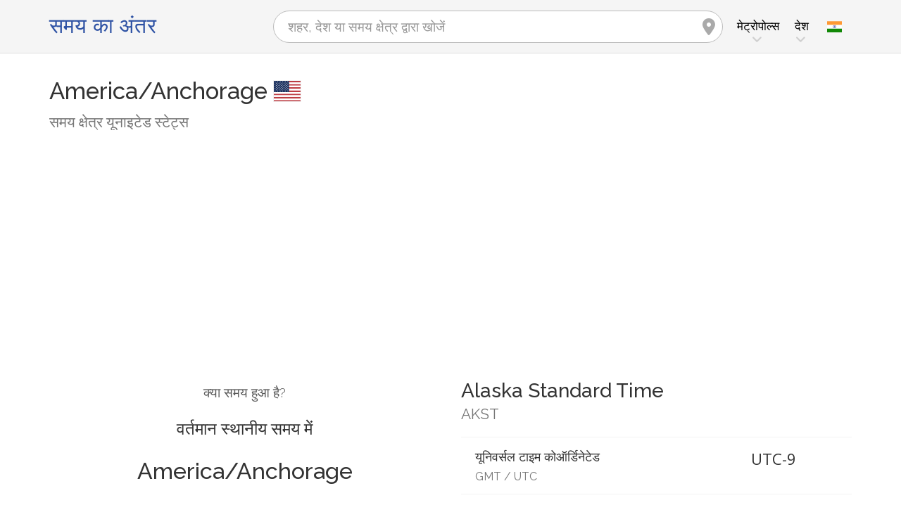

--- FILE ---
content_type: text/html; charset=utf-8
request_url: https://www.zeitverschiebung.net/in/timezone/america--anchorage
body_size: 8986
content:
<!DOCTYPE html><!--[if IE 9]> <html lang="hi" class="ie9"> <![endif]--><!--[if !IE]><!--><html lang="hi"><!--<![endif]--><head> <meta charset="utf-8"> <link href="//fundingchoicesmessages.google.com" rel="preconnect dns-prefetch" crossorigin><script> function cmp_show_ads_after_consent() {   (adsbygoogle=window.adsbygoogle||[]).pauseAdRequests=0;   } function cmp_change_ads(tcData) { var MeasureContentPerformance = tcData.purpose.consents[8] || false; var hasDeviceStorageAndAccessConsent = tcData.purpose.consents[1] || false; var BasicAds = tcData.purpose.consents[2] || false; if ( hasDeviceStorageAndAccessConsent && BasicAds ) {  (adsbygoogle=window.adsbygoogle||[]).pauseAdRequests=0; if ( MeasureContentPerformance ) {  } } else { if ( MeasureContentPerformance ) {  }  var ads = document.querySelectorAll('.adsbygoogle'), i = 0, l = ads.length; for (i; i < l; i++) { ads[i].style.display = 'none'; } } }  function update_gtag_consent(tcData) {  gtag('consent', 'update', { 'ad_user_data': tcData.purpose.consents[3] ? 'granted' : 'denied', 'ad_personalization': tcData.purpose.consents[4] ? 'granted' : 'denied', 'ad_storage': tcData.purpose.consents[1] ? 'granted' : 'denied', 'analytics_storage': tcData.purpose.consents[8] ? 'granted' : 'denied' }); } var check_tcfapi = window.setInterval(function() { typeof __tcfapi === 'function' ? (window.clearInterval(check_tcfapi), __tcfapi('addEventListener', 2, function(tcData, success) { if ( tcData.eventStatus === 'cmpuishown' ) {   gtag('consent', 'default', { 'ad_storage': 'denied', 'ad_user_data': 'denied', 'ad_personalization': 'denied', 'analytics_storage': 'denied', 'wait_for_update': 500 }); } if (tcData.eventStatus === 'tcloaded' || tcData.eventStatus === 'useractioncomplete') {  if ( ! tcData.gdprApplies ) {  cmp_show_ads_after_consent(); } else {    var hasDeviceStorageAndAccessConsent = tcData.purpose.consents[1] || false;  if (hasDeviceStorageAndAccessConsent) {  var hasGoogleAdvertisingProductsConsent = tcData.vendor.consents[755] || false;  if ( hasGoogleAdvertisingProductsConsent ) {  cmp_show_ads_after_consent(); } else { cmp_change_ads(tcData); } } else { cmp_change_ads(tcData); } } update_gtag_consent(tcData); } })) : null ; /* Intervall (Schleife) nach nach 5 Sekunden beenden, wenn CMP auf dieser Seite überhaupt nicht geladen wird (z.B. adsense = FALSE) */ if ( typeof clearIntervalIfNotFunction === 'undefined' ) { clearIntervalIfNotFunction = true; setTimeout(() => { if ( typeof __tcfapi !== 'function' ) { window.clearInterval(check_tcfapi); } }, "5000"); } }, 50); </script> <link href="//fonts.googleapis.com" rel="preconnect" crossorigin> <link href="//fonts.gstatic.com" rel="preconnect" crossorigin> <link href="//cdnjs.cloudflare.com" rel="preconnect" crossorigin> <link href="//pagead2.googlesyndication.com" rel="preconnect" crossorigin> <link href="//googleads.g.doubleclick.net" rel="preconnect" crossorigin> <link href="//static.doubleclick.net" rel="preconnect" crossorigin> <title>America/Anchorage: समय क्षेत्र यूनाइटेड स्टेट्स, वर्तमान स्थानीय समय</title> <meta name="robots" content="index,follow,max-image-preview:large" /> <meta name="viewport" content="width=device-width, initial-scale=1.0"> <link rel="apple-touch-icon" sizes="180x180" href="https://www.zeitverschiebung.net/img/favicon/apple-touch-icon.png"> <link rel="icon" type="image/png" sizes="32x32" href="https://www.zeitverschiebung.net/img/favicon/favicon-32x32.png"> <link rel="icon" type="image/png" sizes="16x16" href="https://www.zeitverschiebung.net/img/favicon/favicon-16x16.png"> <link rel="manifest" href="https://www.zeitverschiebung.net/img/favicon/site.webmanifest.php?lang=in"> <link rel="mask-icon" href="https://www.zeitverschiebung.net/img/favicon/safari-pinned-tab.svg" color="#f5f5f5"> <link rel="shortcut icon" href="https://www.zeitverschiebung.net/img/favicon/favicon.ico"> <meta name="msapplication-TileColor" content="#ffffff"> <meta name="msapplication-config" content="https://www.zeitverschiebung.net/img/favicon/browserconfig.xml"> <meta name="theme-color" content="#f5f5f5"> <link rel="alternate" hreflang="de" href="https://www.zeitverschiebung.net/de/timezone/america--anchorage" /><link rel="alternate" hreflang="en" href="https://www.zeitverschiebung.net/en/timezone/america--anchorage" /><link rel="alternate" hreflang="es" href="https://www.zeitverschiebung.net/es/timezone/america--anchorage" /><link rel="alternate" hreflang="fr" href="https://www.zeitverschiebung.net/fr/timezone/america--anchorage" /><link rel="alternate" hreflang="zh-hans" href="https://www.zeitverschiebung.net/cn/timezone/america--anchorage" /><link rel="alternate" hreflang="hi" href="https://www.zeitverschiebung.net/in/timezone/america--anchorage" /> <meta property="og:title" content="America/Anchorage: समय क्षेत्र यूनाइटेड स्टेट्स, वर्तमान स्थानीय समय" /> <meta property="og:site_name" content="समय का अंतर" /> <meta property="og:type" content="website" /> <meta property="og:url" content="https://www.zeitverschiebung.net/in/timezone/america--anchorage" /> <meta property="og:image" content="https://www.zeitverschiebung.net/img/open-graph/image.php?lang=in&location=America%2FAnchorage"> <meta property="og:image:width" content="800" /> <meta property="og:image:height" content="500" />  <link rel="stylesheet" type="text/css" href="https://cdnjs.cloudflare.com/ajax/libs/twitter-bootstrap/3.4.1/css/bootstrap.min.css"/> <link rel="stylesheet" type="text/css" href="https://fonts.googleapis.com/css?family=Open+Sans|Raleway:500,400,300&display=swap">    <link rel="stylesheet" href="https://cdnjs.cloudflare.com/ajax/libs/font-awesome/6.4.2/css/fontawesome.min.css" integrity="sha512-siarrzI1u3pCqFG2LEzi87McrBmq6Tp7juVsdmGY1Dr8Saw+ZBAzDzrGwX3vgxX1NkioYNCFOVC0GpDPss10zQ==" crossorigin="anonymous" referrerpolicy="no-referrer" /> <link rel="stylesheet" href="https://cdnjs.cloudflare.com/ajax/libs/font-awesome/6.4.2/css/solid.min.css" integrity="sha512-P9pgMgcSNlLb4Z2WAB2sH5KBKGnBfyJnq+bhcfLCFusrRc4XdXrhfDluBl/usq75NF5gTDIMcwI1GaG5gju+Mw==" crossorigin="anonymous" referrerpolicy="no-referrer" /> <link rel="stylesheet" href="https://cdnjs.cloudflare.com/ajax/libs/font-awesome/6.4.2/css/v4-shims.min.css" integrity="sha512-fWfO/7eGDprvp7/UATnfhpPDgF33fetj94tDv9q0z/WN4PDYiTP97+QcV1QWgpbkb+rUp76g6glID5mdf/K+SQ==" crossorigin="anonymous" referrerpolicy="no-referrer" /> <link rel="stylesheet" href="https://cdnjs.cloudflare.com/ajax/libs/font-awesome/6.4.2/css/brands.min.css" integrity="sha512-W/zrbCncQnky/EzL+/AYwTtosvrM+YG/V6piQLSe2HuKS6cmbw89kjYkp3tWFn1dkWV7L1ruvJyKbLz73Vlgfg==" crossorigin="anonymous" referrerpolicy="no-referrer" /> <link rel="stylesheet" href="https://cdnjs.cloudflare.com/ajax/libs/flag-icon-css/3.5.0/css/flag-icon.min.css" integrity="sha512-Cv93isQdFwaKBV+Z4X8kaVBYWHST58Xb/jVOcV9aRsGSArZsgAnFIhMpDoMDcFNoUtday1hdjn0nGp3+KZyyFw==" crossorigin="anonymous" /> <link href="https://www.zeitverschiebung.net/inc/style.min.css?v=OTE=" rel="stylesheet" type="text/css" />   <script async src="https://www.googletagmanager.com/gtag/js?id=G-3FMH6BQKWR"></script> <script> window.dataLayer = window.dataLayer || []; function gtag(){dataLayer.push(arguments);} gtag('js', new Date()); gtag('config', 'G-3FMH6BQKWR'); </script> <script async src="https://pagead2.googlesyndication.com/pagead/js/adsbygoogle.js?client=ca-pub-1229119852267723" crossorigin="anonymous"> </script> </head><body class="no-trans transparent-header"> <div class="page-wrapper">  <div class="header-container">        <header class="header fixed fixed-before clearfix"> <div class="container"> <div class="row"> <div class="col-md-3">   <div class="header-left clearfix">  <div id="logo" class="logo in"> <a href="https://www.zeitverschiebung.net/in/">समय का अंतर</a> </div> </div>  </div> <div class="col-md-9">   <div class="header-right clearfix">       <div class="main-navigation animated with-dropdown-buttons">   <nav class="navbar navbar-default"> <div class="container-fluid">  <div class="navbar-header"> <div class="row"> <div class="col-md-12 col-sm-12 col-xs-10 search-col"> <form class="form" method="get" action="https://www.zeitverschiebung.net/in/search/"> <input name="q" id="search" type="text" class="form-control ml-10 mr-10 search " placeholder="शहर, देश या समय क्षेत्र द्वारा खोजें" aria-label="शहर, देश या समय क्षेत्र द्वारा खोजें"> <i class="fa fa-map-marker form-control-feedback hidden-xs hidden-sm"></i> </form> </div> <div class="col-xs-2 burger-menu-col"> <button type="button" class="navbar-toggle" data-toggle="collapse" data-target="#navbar-collapse-1"> <span class="sr-only">Toggle navigation</span> <span class="icon-bar"></span> <span class="icon-bar"></span> <span class="icon-bar"></span> </button> </div> </div> </div>  <div class="collapse navbar-collapse" id="navbar-collapse-1"> <h4 class="visible-xs mobile-headline">विश्व के समय क्षेत्रों में समय अंतर, वर्तमान स्थानीय समय और तिथि. <img loading="lazy" width="40" height="40" src="https://www.zeitverschiebung.net/img/zeitverschiebung.svg" alt="America/Anchorage: समय क्षेत्र यूनाइटेड स्टेट्स, वर्तमान स्थानीय समय" /> </h4>  <ul class="nav navbar-nav "> <li class="dropdown mega-menu"> <a href="#" class="dropdown-toggle" data-toggle="dropdown">मेट्रोपोल्स</a> <ul class="dropdown-menu"> <li> <div class="row"> <div class="col-md-12"> <h4 class="title">ग्रह पर सबसे बड़े शहर</h4> <div class="row"> <div class="col-sm-6 col-md-3"> <div class="divider"></div> <ul class="menu"> <li><a href="https://www.zeitverschiebung.net/in/city/1796236"><span class="flag-icon flag-icon-cn"></span>Shanghai<small class="text-muted">, चीन</small></a></li><li><a href="https://www.zeitverschiebung.net/in/city/1816670"><span class="flag-icon flag-icon-cn"></span>Beijing<small class="text-muted">, चीन</small></a></li><li><a href="https://www.zeitverschiebung.net/in/city/1795565"><span class="flag-icon flag-icon-cn"></span>Shenzhen<small class="text-muted">, चीन</small></a></li><li><a href="https://www.zeitverschiebung.net/in/city/1809858"><span class="flag-icon flag-icon-cn"></span>Guangzhou<small class="text-muted">, चीन</small></a></li><li><a href="https://www.zeitverschiebung.net/in/city/2314302"><span class="flag-icon flag-icon-cd"></span>Kinshasa<small class="text-muted">, कांगो प्रजातांत्रिक गणराज्य</small></a></li><li><a href="https://www.zeitverschiebung.net/in/city/2332459"><span class="flag-icon flag-icon-ng"></span>Lagos<small class="text-muted">, नाइजीरिया</small></a></li><li><a href="https://www.zeitverschiebung.net/in/city/745044"><span class="flag-icon flag-icon-tr"></span>Istanbul<small class="text-muted">, तुर्की</small></a></li><li><a href="https://www.zeitverschiebung.net/in/city/1815286"><span class="flag-icon flag-icon-cn"></span>Chengdu<small class="text-muted">, चीन</small></a></li><li><a href="https://www.zeitverschiebung.net/in/city/1275339"><span class="flag-icon flag-icon-in"></span>Mumbai<small class="text-muted">, भारत</small></a></li><li><a href="https://www.zeitverschiebung.net/in/city/3448439"><span class="flag-icon flag-icon-br"></span>São Paulo<small class="text-muted">, ब्राज़ील</small></a></li> </ul> </div> <div class="col-sm-6 col-md-3"> <div class="divider"></div> <ul class="menu"> <li><a href="https://www.zeitverschiebung.net/in/city/3530597"><span class="flag-icon flag-icon-mx"></span>Mexico City<small class="text-muted">, मैक्सिको</small></a></li><li><a href="https://www.zeitverschiebung.net/in/city/1174872"><span class="flag-icon flag-icon-pk"></span>Karachi<small class="text-muted">, पाकिस्तान</small></a></li><li><a href="https://www.zeitverschiebung.net/in/city/1792947"><span class="flag-icon flag-icon-cn"></span>Tianjin<small class="text-muted">, चीन</small></a></li><li><a href="https://www.zeitverschiebung.net/in/city/1273294"><span class="flag-icon flag-icon-in"></span>Delhi<small class="text-muted">, भारत</small></a></li><li><a href="https://www.zeitverschiebung.net/in/city/1791247"><span class="flag-icon flag-icon-cn"></span>Wuhan<small class="text-muted">, चीन</small></a></li><li><a href="https://www.zeitverschiebung.net/in/city/524901"><span class="flag-icon flag-icon-ru"></span>Moscow<small class="text-muted">, रूस</small></a></li><li><a href="https://www.zeitverschiebung.net/in/city/1185241"><span class="flag-icon flag-icon-bd"></span>Dhaka<small class="text-muted">, बांग्लादेश</small></a></li><li><a href="https://www.zeitverschiebung.net/in/city/1835848"><span class="flag-icon flag-icon-kr"></span>Seoul<small class="text-muted">, दक्षिणी कोरिया</small></a></li><li><a href="https://www.zeitverschiebung.net/in/city/1812545"><span class="flag-icon flag-icon-cn"></span>Dongguan<small class="text-muted">, चीन</small></a></li><li><a href="https://www.zeitverschiebung.net/in/city/360630"><span class="flag-icon flag-icon-eg"></span>Cairo<small class="text-muted">, इजिप्ट</small></a></li> </ul> </div> <div class="col-sm-6 col-md-3"> <div class="divider"></div> <ul class="menu"> <li><a href="https://www.zeitverschiebung.net/in/city/1790630"><span class="flag-icon flag-icon-cn"></span>Xi’an<small class="text-muted">, चीन</small></a></li><li><a href="https://www.zeitverschiebung.net/in/city/1799962"><span class="flag-icon flag-icon-cn"></span>Nanjing<small class="text-muted">, चीन</small></a></li><li><a href="https://www.zeitverschiebung.net/in/city/1808926"><span class="flag-icon flag-icon-cn"></span>Hangzhou<small class="text-muted">, चीन</small></a></li><li><a href="https://www.zeitverschiebung.net/in/city/1811103"><span class="flag-icon flag-icon-cn"></span>Foshan<small class="text-muted">, चीन</small></a></li><li><a href="https://www.zeitverschiebung.net/in/city/1566083"><span class="flag-icon flag-icon-vn"></span>Ho Chi Minh City<small class="text-muted">, वियतनाम</small></a></li><li><a href="https://www.zeitverschiebung.net/in/city/2643743"><span class="flag-icon flag-icon-gb"></span>London<small class="text-muted">, यूनाइटेड किंगडम</small></a></li><li><a href="https://www.zeitverschiebung.net/in/city/5128581"><span class="flag-icon flag-icon-us"></span>New York City<small class="text-muted">, यूनाइटेड स्टेट्स</small></a></li><li><a href="https://www.zeitverschiebung.net/in/city/1642911"><span class="flag-icon flag-icon-id"></span>Jakarta<small class="text-muted">, इंडोनेशिया</small></a></li><li><a href="https://www.zeitverschiebung.net/in/city/1277333"><span class="flag-icon flag-icon-in"></span>Bengaluru<small class="text-muted">, भारत</small></a></li><li><a href="https://www.zeitverschiebung.net/in/city/1850147"><span class="flag-icon flag-icon-jp"></span>Tokyo<small class="text-muted">, जापान</small></a></li> </ul> </div> <div class="col-sm-6 col-md-3"> <div class="divider"></div> <ul class="menu"> <li><a href="https://www.zeitverschiebung.net/in/city/1581130"><span class="flag-icon flag-icon-vn"></span>Hanoi<small class="text-muted">, वियतनाम</small></a></li><li><a href="https://www.zeitverschiebung.net/in/city/1668341"><span class="flag-icon flag-icon-tw"></span>Taipei<small class="text-muted">, ताइवान</small></a></li><li><a href="https://www.zeitverschiebung.net/in/city/3936456"><span class="flag-icon flag-icon-pe"></span>Lima<small class="text-muted">, पेरू</small></a></li><li><a href="https://www.zeitverschiebung.net/in/city/3688689"><span class="flag-icon flag-icon-co"></span>Bogotá<small class="text-muted">, कोलम्बिया</small></a></li><li><a href="https://www.zeitverschiebung.net/in/city/1819729"><span class="flag-icon flag-icon-hk"></span>Hong Kong<small class="text-muted">, हांगकांग</small></a></li><li><a href="https://www.zeitverschiebung.net/in/city/1814906"><span class="flag-icon flag-icon-cn"></span>Chongqing<small class="text-muted">, चीन</small></a></li><li><a href="https://www.zeitverschiebung.net/in/city/98182"><span class="flag-icon flag-icon-iq"></span>Baghdad<small class="text-muted">, इराक़</small></a></li><li><a href="https://www.zeitverschiebung.net/in/city/1797929"><span class="flag-icon flag-icon-cn"></span>Qingdao<small class="text-muted">, चीन</small></a></li><li><a href="https://www.zeitverschiebung.net/in/city/112931"><span class="flag-icon flag-icon-ir"></span>Tehran<small class="text-muted">, ईरान</small></a></li><li><a href="https://www.zeitverschiebung.net/in/city/2034937"><span class="flag-icon flag-icon-cn"></span>Shenyang<small class="text-muted">, चीन</small></a></li> </ul> </div> </div> </div> </div> </li> </ul> </li> <li class="dropdown mega-menu"> <a href="#" class="dropdown-toggle" data-toggle="dropdown">देश</a> <ul class="dropdown-menu"> <li> <div class="row"> <div class="col-md-12"> <h4 class="title">आबादी के अनुसार देशों की सूची</h4> <div class="row"> <div class="col-sm-6 col-md-3"> <div class="divider"></div> <ul class="menu"> <li><a href="https://www.zeitverschiebung.net/in/country/cn"><span class="flag-icon flag-icon-cn"></span>चीन</a></li><li><a href="https://www.zeitverschiebung.net/in/country/in"><span class="flag-icon flag-icon-in"></span>भारत</a></li><li><a href="https://www.zeitverschiebung.net/in/country/us"><span class="flag-icon flag-icon-us"></span>USA</a></li><li><a href="https://www.zeitverschiebung.net/in/country/id"><span class="flag-icon flag-icon-id"></span>इंडोनेशिया</a></li><li><a href="https://www.zeitverschiebung.net/in/country/pk"><span class="flag-icon flag-icon-pk"></span>पाकिस्तान</a></li><li><a href="https://www.zeitverschiebung.net/in/country/br"><span class="flag-icon flag-icon-br"></span>ब्राज़ील</a></li><li><a href="https://www.zeitverschiebung.net/in/country/ng"><span class="flag-icon flag-icon-ng"></span>नाइजीरिया</a></li><li><a href="https://www.zeitverschiebung.net/in/country/bd"><span class="flag-icon flag-icon-bd"></span>बांग्लादेश</a></li><li><a href="https://www.zeitverschiebung.net/in/country/ru"><span class="flag-icon flag-icon-ru"></span>रूस</a></li><li><a href="https://www.zeitverschiebung.net/in/country/jp"><span class="flag-icon flag-icon-jp"></span>जापान</a></li> </ul> </div> <div class="col-sm-6 col-md-3"> <div class="divider"></div> <ul class="menu"> <li><a href="https://www.zeitverschiebung.net/in/country/mx"><span class="flag-icon flag-icon-mx"></span>मैक्सिको</a></li><li><a href="https://www.zeitverschiebung.net/in/country/et"><span class="flag-icon flag-icon-et"></span>इथिओपिया</a></li><li><a href="https://www.zeitverschiebung.net/in/country/ph"><span class="flag-icon flag-icon-ph"></span>फ़िलीपीन्स</a></li><li><a href="https://www.zeitverschiebung.net/in/country/eg"><span class="flag-icon flag-icon-eg"></span>इजिप्ट</a></li><li><a href="https://www.zeitverschiebung.net/in/country/vn"><span class="flag-icon flag-icon-vn"></span>वियतनाम</a></li><li><a href="https://www.zeitverschiebung.net/in/country/cd"><span class="flag-icon flag-icon-cd"></span>Kongo</a></li><li><a href="https://www.zeitverschiebung.net/in/country/de"><span class="flag-icon flag-icon-de"></span>जर्मनी</a></li><li><a href="https://www.zeitverschiebung.net/in/country/tr"><span class="flag-icon flag-icon-tr"></span>तुर्की</a></li><li><a href="https://www.zeitverschiebung.net/in/country/ir"><span class="flag-icon flag-icon-ir"></span>ईरान</a></li><li><a href="https://www.zeitverschiebung.net/in/country/th"><span class="flag-icon flag-icon-th"></span>थाईलैण्ड</a></li> </ul> </div> <div class="col-sm-6 col-md-3"> <div class="divider"></div> <ul class="menu"> <li><a href="https://www.zeitverschiebung.net/in/country/fr"><span class="flag-icon flag-icon-fr"></span>फ्रान्स</a></li><li><a href="https://www.zeitverschiebung.net/in/country/gb"><span class="flag-icon flag-icon-gb"></span>यूनाइटेड किंगडम</a></li><li><a href="https://www.zeitverschiebung.net/in/country/it"><span class="flag-icon flag-icon-it"></span>इटली</a></li><li><a href="https://www.zeitverschiebung.net/in/country/za"><span class="flag-icon flag-icon-za"></span>दक्षिण अफ्रीका</a></li><li><a href="https://www.zeitverschiebung.net/in/country/tz"><span class="flag-icon flag-icon-tz"></span>तंज़ानिया</a></li><li><a href="https://www.zeitverschiebung.net/in/country/mm"><span class="flag-icon flag-icon-mm"></span>म्यानमार</a></li><li><a href="https://www.zeitverschiebung.net/in/country/kr"><span class="flag-icon flag-icon-kr"></span>दक्षिणी कोरिया</a></li><li><a href="https://www.zeitverschiebung.net/in/country/ke"><span class="flag-icon flag-icon-ke"></span>केन्या</a></li><li><a href="https://www.zeitverschiebung.net/in/country/co"><span class="flag-icon flag-icon-co"></span>कोलम्बिया</a></li><li><a href="https://www.zeitverschiebung.net/in/country/es"><span class="flag-icon flag-icon-es"></span>स्पेन</a></li> </ul> </div> <div class="col-sm-6 col-md-3"> <div class="divider"></div> <ul class="menu"> <li><a href="https://www.zeitverschiebung.net/in/country/ua"><span class="flag-icon flag-icon-ua"></span>युक्रेन</a></li><li><a href="https://www.zeitverschiebung.net/in/country/ar"><span class="flag-icon flag-icon-ar"></span>अरजेन्टीना</a></li><li><a href="https://www.zeitverschiebung.net/in/country/ug"><span class="flag-icon flag-icon-ug"></span>युगांडा</a></li><li><a href="https://www.zeitverschiebung.net/in/country/dz"><span class="flag-icon flag-icon-dz"></span>अल्जेरिया</a></li><li><a href="https://www.zeitverschiebung.net/in/country/sd"><span class="flag-icon flag-icon-sd"></span>सूडान</a></li><li><a href="https://www.zeitverschiebung.net/in/country/iq"><span class="flag-icon flag-icon-iq"></span>इराक़</a></li><li><a href="https://www.zeitverschiebung.net/in/country/pl"><span class="flag-icon flag-icon-pl"></span>पोलैंड</a></li><li><a href="https://www.zeitverschiebung.net/in/country/af"><span class="flag-icon flag-icon-af"></span>अफ़गानिस्तान</a></li><li><a href="https://www.zeitverschiebung.net/in/country/ca"><span class="flag-icon flag-icon-ca"></span>कनाडा</a></li><li><a href="https://www.zeitverschiebung.net/in/country/ma"><span class="flag-icon flag-icon-ma"></span>मोरक्को</a></li> </ul> </div> <div class="col-md-12"> <div class="divider"></div> <ul class="menu"> <li class="text-center"><a href="https://www.zeitverschiebung.net/in/all-countries.html"><i class="fa fa-chevron-circle-right"></i>सभी देश</a></li> </ul> </div> </div> </div> </div> </li> </ul> </li> <li class="visible-xs"> <a href="#about">हमारे बारे में</a> </li> </ul>   <div class="header-dropdown-buttons languages"> <div class="btn-group dropdown"> <button type="button" class="btn dropdown-toggle" data-toggle="dropdown" aria-expanded="false" title="हिंदी"><span class="flag-icon flag-icon-in"></span></button> <ul class="dropdown-menu dropdown-menu-right padding-hor-clear padding-ver-clear radius-clear" role="menu"> <li class="text-right"><a title="Deutsch" href="https://www.zeitverschiebung.net/de/timezone/america--anchorage">Deutsch</a><li class="text-right"><a title="English" href="https://www.zeitverschiebung.net/en/timezone/america--anchorage">English</a><li class="text-right"><a title="Español" href="https://www.zeitverschiebung.net/es/timezone/america--anchorage">Español</a><li class="text-right"><a title="Français" href="https://www.zeitverschiebung.net/fr/timezone/america--anchorage">Français</a><li class="text-right"><a title="中文" href="https://www.zeitverschiebung.net/cn/timezone/america--anchorage">中文</a> </ul> </div> </div>  </div>  </div>  </div> </div> </div> </header>  </div>    <section class="white-bg space-bottom clearfix"> <div class="container"> <div class="row sticky_parent"> <div class="col-md-12"> <h1> America/Anchorage <img class="flag bordered" src="https://www.zeitverschiebung.net/img/flag-icon-css/flags/4x3/us.svg" alt="यूनाइटेड स्टेट्स" width="40" height="30" /> <small class="text-muted zusatz">समय क्षेत्र यूनाइटेड स्टेट्स</small> </h1> <div class="ads-head ads-loading">  <ins class="adsbygoogle" style="display:block" data-ad-client="ca-pub-1229119852267723" data-ad-slot="9186338164" data-ad-format="auto" data-full-width-responsive="true"></ins> <script> (adsbygoogle = window.adsbygoogle || []).push({}); </script> </div> </div> <div class="col-md-6 col-sm-6"> <div class="clock big" id="6972085196670" rel="-9"> <h4>क्या समय हुआ है?</h4> <h2><span class="headline">वर्तमान स्थानीय समय में</span>America/Anchorage</h2> <div class="date"></div> <div class="time"></div> <style> .ads-clock-responsive { display:inline-block; min-width:300px; width:100%; min-height: 280px; height: auto; } @media(max-width: 767px) { .ads-clock-responsive { display: none; } } </style> <div class="ads-clock ads-loading sticky_desktop">  <ins class="adsbygoogle ads-clock-responsive" data-ad-client="ca-pub-1229119852267723" data-ad-slot="3139804560"></ins> <script> (adsbygoogle = window.adsbygoogle || []).push({}); </script> </div> </div> <span id="clock_widget_link"> <meta name="clock_widget_timezone" content="America/Anchorage" /> <meta name="clock_widget_type" content="timezone" /> </span> </div> <div class="col-md-6 col-sm-6"> <div id="tz_user_overview" data-location-timezone="America/Anchorage" data-location-type="timezone" data-location-id="America/Anchorage"></div><h2>Alaska Standard Time<small class="show">AKST</small></h2> <table class="table timezone-info more-whitespace"> <tr class=""> <td><h3>यूनिवर्सल टाइम कोऑर्डिनेटेड <small class="text-muted"><span class="help" title="Greenwich Mean Time">GMT</span> / <span class="help" title="Coordinated Universal Time">UTC</span></small></h3></td> <td><strong>UTC-9</strong></td> </tr> <tr class=""> <td> <h3>दिन के समय की बचत <small class="text-muted">AKDT: Alaska Daylight Time</small></h3> </td> <td><strong>UTC-8</strong></td> </tr> <tr class="light-gray-bg"> <td> <h3>मानक समय <small class="text-muted">AKST: Alaska Standard Time</small></h3> <div class="text-success mt-5"><small><i class="pr-5 fa fa-clock-o"></i>अभी उपयोग में है</small></div> </td> <td><strong>UTC-9</strong></td> </tr> </table> <h3>नवीनतम घड़ी परिवर्तन <br><small>सेवा मेरे मानक समय</small> </h3> <div class="row time-change"> <div class="col-xs-4 img-col"> <img loading="lazy" class="img-responsive center-block" src="https://www.zeitverschiebung.net/img/pages/time-change/02-01.jpg" alt="समय परिवर्तन सेवा मेरे मानक समय से 2:00 am सेवा मेरे 1:00 am" width="160" height="122" /> </div> <div class="col-xs-8"> <h4>रविवार, 2 November 2025</h4> <h5>1 घंटा वापस</h5> <p class="text-muted">से 2:00 am सेवा मेरे 1:00 am</p> </div> </div> <h3>अगली बार बदलाव <br><small>सेवा मेरे दिन के समय की बचत</small> </h3> <div class="row time-change"> <div class="col-xs-4 img-col"> <img loading="lazy" class="img-responsive center-block" src="https://www.zeitverschiebung.net/img/pages/time-change/02-03.jpg" alt="समय परिवर्तन सेवा मेरे दिन के समय की बचत से 2:00 am सेवा मेरे 3:00 am" width="160" height="122" /> </div> <div class="col-xs-8"> <h4><strong>रविवार, 8 March 2026</strong></h4> <h5>1 घंटा आगे</h5> <p class="text-muted">से 2:00 am सेवा मेरे 3:00 am</p> </div> </div> </div> </div></div> </section> <section class="light-gray-bg space-bottom clearfix"> <div class="container"><div class="row"> <div class="zeitzonenrechner-formular"> <div class="col-lg-2 col-lg-offset-1 col-md-2 col-md-offset-1 col-sm-2 hidden-xs"> <img loading="lazy" class="img-responsive mt-20" src="https://www.zeitverschiebung.net/img/zeitverschiebung.svg" width="342" height="342" alt="समय क्षेत्र कैलकुलेटर"> </div> <div class="col-lg-9 col-md-9 col-sm-10"> <div class="row"> <div class="visible-xs col-xs-3"> <img loading="lazy" class="visible-xs center-block img-responsive" width="342" height="342" src="https://www.zeitverschiebung.net/img/zeitverschiebung.svg" alt="समय क्षेत्र कैलकुलेटर"> </div> <div class="col-md-12 col-sm-12 col-xs-9"> <h2>समय क्षेत्र कनवर्टर (समय अंतराल कैलकुलेटर)</h2> <p class="text-muted">दुनिया के दो टाइमज़ोन, देशों या शहरों के स्थानीय समय की तुलना करें।</p> </div> <div class="col-lg-5 col-md-5 col-sm-5 col-xs-12"> <div class="text-center diff_first " data-type="timezone" data-id="America/Anchorage"><i class="text-default fa fa-map-marker pr-10"></i><span>America/Anchorage</span><i class="text-muted fa fa-close mt-5 ml-10"></i></div> <input class="form-control hidden" id="diff_first" type="text" placeholder="पहला स्थान" aria-label="पहला स्थान" /> <i class="fa fa-map-marker form-control-feedback hidden"></i> </div> <div class="col-lg-1 col-md-1 col-sm-1 col-xs-12 text-center"> <i class="text-muted fa fa-2x fa-angle-double-right hidden-xs"></i> <i class="text-muted fa fa-2x fa-angle-double-down visible-xs mt-5 mb-10"></i> </div> <div class="col-lg-5 col-md-5 col-sm-5 col-xs-12"> <input class="form-control" id="diff_second" type="text" placeholder="दूसरा स्थान" aria-label="दूसरा स्थान" /> <i class="fa fa-map-marker form-control-feedback"></i> </div> </div> </div> </div> </div></div> </section> <section class="white-bg space-bottom clearfix"> <div class="container"><div class="row"> <div class="col-md-12"><h2>विश्व के प्रमुख शहरों के लिए समय अंतर</h2></div> <div class="col-md-6 col-sm-6"> <table class="table table-striped table-zeitunterschied"> <tr class="clickable"> <td width="60%"><a href="https://www.zeitverschiebung.net/in/difference/timezone/america--anchorage/city/5368361">Los Angeles</a></td> <td class="text-left mobile-text-right"><strong class="text-nowrap">+1 घंटा</strong></td> </tr> <tr class="clickable"> <td width="60%"><a href="https://www.zeitverschiebung.net/in/difference/timezone/america--anchorage/city/3530597">Mexico City</a></td> <td class="text-left mobile-text-right"><strong class="text-nowrap">+3 घंटे</strong></td> </tr> <tr class="clickable"> <td width="60%"><a href="https://www.zeitverschiebung.net/in/difference/timezone/america--anchorage/city/5128581">New York</a></td> <td class="text-left mobile-text-right"><strong class="text-nowrap">+4 घंटे</strong></td> </tr> <tr class="clickable"> <td width="60%"><a href="https://www.zeitverschiebung.net/in/difference/timezone/america--anchorage/city/3448439">São Paulo</a></td> <td class="text-left mobile-text-right"><strong class="text-nowrap">+6 घंटे</strong></td> </tr> <tr class="clickable"> <td width="60%"><a href="https://www.zeitverschiebung.net/in/difference/timezone/america--anchorage/city/2643743">London</a></td> <td class="text-left mobile-text-right"><strong class="text-nowrap">+9 घंटे</strong></td> </tr> </table> </div> <div class="col-md-6 col-sm-6"> <table class="table table-striped table-zeitunterschied"> <tr> <td width="60%"> <a href="https://www.zeitverschiebung.net/in/difference/timezone/america--anchorage/city/2950159">Berlin</a>, <a href="https://www.zeitverschiebung.net/in/difference/timezone/america--anchorage/city/2925533">Frankfurt</a>, <a href="https://www.zeitverschiebung.net/in/difference/timezone/america--anchorage/city/2988507">Paris</a>, <a href="https://www.zeitverschiebung.net/in/difference/timezone/america--anchorage/city/3117735">Madrid</a>, <a href="https://www.zeitverschiebung.net/in/difference/timezone/america--anchorage/city/3169070">रोम</a> </td> <td class="text-left mobile-text-right"><strong class="text-nowrap">+10 घंटे</strong></td> </tr> <tr class="clickable"> <td width="60%"><a href="https://www.zeitverschiebung.net/in/difference/timezone/america--anchorage/city/1275339">Mumbai</a></td> <td class="text-left mobile-text-right"><strong class="text-nowrap">+14:30 घंटे</strong></td> </tr> <tr class="clickable"> <td width="60%"><a href="https://www.zeitverschiebung.net/in/difference/timezone/america--anchorage/city/1819729">Hong Kong</a></td> <td class="text-left mobile-text-right"><strong class="text-nowrap">+17 घंटे</strong></td> </tr> <tr class="clickable"> <td width="60%"><a href="https://www.zeitverschiebung.net/in/difference/timezone/america--anchorage/city/1850147">Tokyo</a></td> <td class="text-left mobile-text-right"><strong class="text-nowrap">+18 घंटे</strong></td> </tr> <tr class="clickable"> <td width="60%"><a href="https://www.zeitverschiebung.net/in/difference/timezone/america--anchorage/city/2147714">Sydney</a></td> <td class="text-left mobile-text-right"><strong class="text-nowrap">+20 घंटे</strong></td> </tr> </table> </div> </div></div> </section> <section class="light-gray-bg space-bottom clearfix"> <div class="container"><div class="row"> <div class="col-md-12"> <h2>देश</h2> <div class="col-md-12"> <div class="clickable pv-20 ph-20 feature-box-2 white-bg boxed shadow object-visible"> <span class="icon without-bg"><span class="flag-icon flag-icon-us bordered"></span></span> <div class="body"> <h3 class="title"><a href="https://www.zeitverschiebung.net/in/country/us">यूनाइटेड स्टेट्स</a></h3> </div> </div> </div> </div> </div></div> </section> <section class="white-bg space-bottom clearfix"> <div class="container"><div class="row"> <div class="col-md-12"> <h2>समय क्षेत्र के प्रमुख शहर America/Anchorage</h2> <div class="panel-group collapse-style-1" id="accordion"> <div class="panel panel-default"> <div class="panel-heading"> <h4 class="panel-title"> <a data-toggle="collapse" data-parent="#accordion" href="#collapseOne" aria-expanded="true" class=""> <i class="fa fa-map-marker pr-10"></i>बड़े शहर </a> </h4> </div> <div id="collapseOne" class="panel-collapse collapse in" aria-expanded="true"> <div class="panel-body"> <div class="col-lg-3 col-md-4 col-sm-4 mb-10"><a href="https://www.zeitverschiebung.net/in/city/5879400"><i class="fa fa-map-marker pr-10"></i>Anchorage</a></div><div class="col-lg-3 col-md-4 col-sm-4 mb-10"><a href="https://www.zeitverschiebung.net/in/city/5861897"><i class="fa fa-map-marker pr-10"></i>Fairbanks</a></div><div class="col-lg-3 col-md-4 col-sm-4 mb-10"><a href="https://www.zeitverschiebung.net/in/city/5861187"><i class="fa fa-map-marker pr-10"></i>Eagle River</a></div><div class="col-lg-3 col-md-4 col-sm-4 mb-10"><a href="https://www.zeitverschiebung.net/in/city/5879898"><i class="fa fa-map-marker pr-10"></i>Badger</a></div><div class="col-lg-3 col-md-4 col-sm-4 mb-10"><a href="https://www.zeitverschiebung.net/in/city/7262897"><i class="fa fa-map-marker pr-10"></i>Knik-Fairview</a></div><div class="col-lg-3 col-md-4 col-sm-4 mb-10"><a href="https://www.zeitverschiebung.net/in/city/5859699"><i class="fa fa-map-marker pr-10"></i>College</a></div><div class="col-lg-3 col-md-4 col-sm-4 mb-10"><a href="https://www.zeitverschiebung.net/in/city/5877641"><i class="fa fa-map-marker pr-10"></i>Wasilla</a></div><div class="col-lg-3 col-md-4 col-sm-4 mb-10"><a href="https://www.zeitverschiebung.net/in/city/7262905"><i class="fa fa-map-marker pr-10"></i>Lakes</a></div><div class="col-lg-3 col-md-4 col-sm-4 mb-10"><a href="https://www.zeitverschiebung.net/in/city/5875796"><i class="fa fa-map-marker pr-10"></i>Tanaina</a></div><div class="col-lg-3 col-md-4 col-sm-4 mb-10"><a href="https://www.zeitverschiebung.net/in/city/5865702"><i class="fa fa-map-marker pr-10"></i>Kalifornsky</a></div><div class="col-lg-3 col-md-4 col-sm-4 mb-10"><a href="https://www.zeitverschiebung.net/in/city/5866063"><i class="fa fa-map-marker pr-10"></i>Kenai</a></div><div class="col-lg-3 col-md-4 col-sm-4 mb-10"><a href="https://www.zeitverschiebung.net/in/city/5868651"><i class="fa fa-map-marker pr-10"></i>Meadow Lakes</a></div><div class="col-lg-3 col-md-4 col-sm-4 mb-10"><a href="https://www.zeitverschiebung.net/in/city/5871146"><i class="fa fa-map-marker pr-10"></i>Palmer</a></div><div class="col-lg-3 col-md-4 col-sm-4 mb-10"><a href="https://www.zeitverschiebung.net/in/city/8605012"><i class="fa fa-map-marker pr-10"></i>Elmendorf Air Force Base</a></div><div class="col-lg-3 col-md-4 col-sm-4 mb-10"><a href="https://www.zeitverschiebung.net/in/city/5880568"><i class="fa fa-map-marker pr-10"></i>Bethel</a></div><div class="col-lg-3 col-md-4 col-sm-4 mb-10"><a href="https://www.zeitverschiebung.net/in/city/5866583"><i class="fa fa-map-marker pr-10"></i>Kodiak</a></div><div class="col-lg-3 col-md-4 col-sm-4 mb-10"><a href="https://www.zeitverschiebung.net/in/city/5875173"><i class="fa fa-map-marker pr-10"></i>Sterling</a></div><div class="col-lg-3 col-md-4 col-sm-4 mb-10"><a href="https://www.zeitverschiebung.net/in/city/5862727"><i class="fa fa-map-marker pr-10"></i>Gateway</a></div><div class="col-lg-3 col-md-4 col-sm-4 mb-10"><a href="https://www.zeitverschiebung.net/in/city/5864145"><i class="fa fa-map-marker pr-10"></i>Homer</a></div> </div> </div> </div> </div> </div> </div></div> </section> <section class="light-gray-bg space-bottom clearfix"> <div class="container"><div class="row"> <div class="col-md-12"> <h2>यूटीसी के साथ अन्य समय क्षेत्र -9</h2> </div> <div class="col-lg-4 col-md-6 col-sm-6 mb-20"><a href="https://www.zeitverschiebung.net/in/timezone/america--juneau"><i class="fa fa-clock-o pr-10"></i>America/Juneau</a></div><div class="col-lg-4 col-md-6 col-sm-6 mb-20"><a href="https://www.zeitverschiebung.net/in/timezone/america--metlakatla"><i class="fa fa-clock-o pr-10"></i>America/Metlakatla</a></div><div class="col-lg-4 col-md-6 col-sm-6 mb-20"><a href="https://www.zeitverschiebung.net/in/timezone/america--nome"><i class="fa fa-clock-o pr-10"></i>America/Nome</a></div><div class="col-lg-4 col-md-6 col-sm-6 mb-20"><a href="https://www.zeitverschiebung.net/in/timezone/america--sitka"><i class="fa fa-clock-o pr-10"></i>America/Sitka</a></div><div class="col-lg-4 col-md-6 col-sm-6 mb-20"><a href="https://www.zeitverschiebung.net/in/timezone/america--yakutat"><i class="fa fa-clock-o pr-10"></i>America/Yakutat</a></div><div class="col-lg-4 col-md-6 col-sm-6 mb-20"><a href="https://www.zeitverschiebung.net/in/timezone/pacific--gambier"><i class="fa fa-clock-o pr-10"></i>Pacific/Gambier</a></div><div class="col-lg-4 col-md-6 col-sm-6 mb-20"><a href="https://www.zeitverschiebung.net/in/abbr/10"><i class="fa fa-clock-o pr-10"></i>AKST: Alaska Standard Time</a></div><div class="col-lg-4 col-md-6 col-sm-6 mb-20"><a href="https://www.zeitverschiebung.net/in/abbr/84"><i class="fa fa-clock-o pr-10"></i>GAMT: Gambier Islands</a></div><div class="col-lg-4 col-md-6 col-sm-6 mb-20"><a href="https://www.zeitverschiebung.net/in/abbr/88"><i class="fa fa-clock-o pr-10"></i>GIT: Gambier Island Time</a></div><div class="col-lg-4 col-md-6 col-sm-6 mb-20"><a href="https://www.zeitverschiebung.net/in/abbr/93"><i class="fa fa-clock-o pr-10"></i>HADT: Hawaii-Aleutian Daylight Time</a></div> </div></div> </section> <section class="white-bg space-bottom clearfix"> <div class="container"><div class="row"> <div class="clocks"> <div class="col-md-2 col-sm-3 col-xs-6 clock clickable" id="clock_new_york" rel="-5"> <a href="https://www.zeitverschiebung.net/in/city/5128581">New York<span class="flag-icon flag-icon-us bordered"></span></a> <div class="date"></div> <div class="time"></div> </div> <div class="col-md-2 col-sm-3 col-xs-6 clock clickable" id="clock_london" rel="0"> <a href="https://www.zeitverschiebung.net/in/city/2643743">London<span class="flag-icon flag-icon-gb bordered"></span></a> <div class="date"></div> <div class="time"></div> </div> <div class="col-md-2 col-sm-3 col-xs-6 clock clickable" id="clock_hong_kong" rel="8"> <a href="https://www.zeitverschiebung.net/in/city/1819729">Hong Kong<span class="flag-icon flag-icon-hk bordered"></span></a> <div class="date"></div> <div class="time"></div> </div> <div class="col-md-2 col-sm-3 col-xs-6 clock clickable" id="clock_singapore" rel="8"> <a href="https://www.zeitverschiebung.net/in/city/1880252">Singapore<span class="flag-icon flag-icon-sg bordered"></span></a> <div class="date"></div> <div class="time"></div> </div> <div class="col-md-2 col-sm-3 hidden-xs clock clickable" id="clock_sao_paolo" rel="-3"> <a href="https://www.zeitverschiebung.net/in/city/3448439">São Paulo<span class="flag-icon flag-icon-br bordered"></span></a> <div class="date"></div> <div class="time"></div> </div> <div class="col-md-2 col-sm-3 hidden-xs clock clickable" id="clock_frankfurt" rel="1"> <a href="https://www.zeitverschiebung.net/in/city/2925533">Frankfurt<span class="flag-icon flag-icon-de bordered"></span></a> <div class="date"></div> <div class="time"></div> </div> <div class="hidden-lg hidden-md col-sm-3 hidden-xs clock clickable" id="clock_tokio" rel="9"> <a href="https://www.zeitverschiebung.net/in/city/1850147">Tokyo<span class="flag-icon flag-icon-jp bordered"></span></a> <div class="date"></div> <div class="time"></div> </div> <div class="hidden-lg hidden-md col-sm-3 hidden-xs clock clickable" id="clock_sydney" rel="11"> <a href="https://www.zeitverschiebung.net/in/city/2147714">Sydney<span class="flag-icon flag-icon-au bordered"></span></a> <div class="date"></div> <div class="time"></div> </div> </div> </div> </div> </section>    <footer id="footer" class="clearfix ">   <div class="footer"> <div class="container"> <div class="breadcrumb-container hidden-xs"> <ol class="breadcrumb" itemscope itemtype="https://schema.org/BreadcrumbList"> <li itemprop="itemListElement" itemscope itemtype="https://schema.org/ListItem"> <a itemprop="item" href="https://www.zeitverschiebung.net/in/" title="होम"><i class="fa fa-home"></i><span itemprop="name">होम</span></a> <meta itemprop="position" content="1" /> </li> <li itemprop="itemListElement" itemscope itemtype="https://schema.org/ListItem"><a itemprop="item" href="https://www.zeitverschiebung.net/in/continent/na"><span itemprop="name">उत्तरी अमेरिका</span></a><meta itemprop="position" content="2" /></li><li itemprop="itemListElement" itemscope itemtype="https://schema.org/ListItem"><a itemprop="item" href="https://www.zeitverschiebung.net/in/country/us"><span itemprop="name">यूनाइटेड स्टेट्स</span></a><meta itemprop="position" content="3" /></li><li class="active">America/Anchorage</li> </ol> </div> <div class="footer-inner"> <div class="row"> <div class="col-sm-6"> <div class="footer-content"> <h4 class="title text-default"><i class="fa fa-clock-o pr-10"></i>समय का अंतर</h4> <p>समय क्षेत्र कनवर्टर: दुनिया के समय क्षेत्रों के बीच समय अंतर की गणना करना |</p> <div class="separator-2"></div> <nav> <ul class="nav nav-pills nav-stacked list-style-icons">  <li><a href="https://www.zeitverschiebung.net/in/clock-widget"><i class="fa fa-chevron-right"></i>वेबसाइट / ब्लॉग के लिए घड़ी</a></li> <li><a href="https://www.zeitverschiebung.net/in/all-time-zones.html"><i class="fa fa-chevron-right"></i>सभी समय क्षेत्र</a></li> </ul> </nav> </div> </div>  <div class="col-sm-6"> <div class="footer-content"> <h5 class="title text-default"><i class="fa fa-globe pr-10"></i>महाद्वीप</h5> <nav> <div class="row"> <div class="col-xs-6"> <ul class="nav nav-pills nav-stacked list-style-icons"> <li><a href="https://www.zeitverschiebung.net/in/continent/an"><i class="fa fa-chevron-right"></i> अंटार्टिका</a></li> <li><a href="https://www.zeitverschiebung.net/in/continent/af"><i class="fa fa-chevron-right"></i> अफ्रीका</a></li> <li><a href="https://www.zeitverschiebung.net/in/continent/as"><i class="fa fa-chevron-right"></i> एशिया</a></li> <li><a href="https://www.zeitverschiebung.net/in/continent/oc"><i class="fa fa-chevron-right"></i> ऑस्ट्रेलिया / ओशिनिया</a></li> </ul> </div> <div class="col-xs-6"> <ul class="nav nav-pills nav-stacked list-style-icons"> <li><a href="https://www.zeitverschiebung.net/in/continent/eu"><i class="fa fa-chevron-right"></i> यूरोप</a></li> <li><a href="https://www.zeitverschiebung.net/in/continent/na"><i class="fa fa-chevron-right"></i> उत्तरी अमेरिका</a></li> <li><a href="https://www.zeitverschiebung.net/in/continent/sa"><i class="fa fa-chevron-right"></i> दक्षिण अमेरिका</a></li> </ul> </div> </div> </nav> </div> </div> <div class="col-md-12"> <br class="visible-xs" /> <p class="text-center">&copy; 2026 &middot; <a href="https://www.zeitverschiebung.net/in/contact.html">डेटा संरक्षण नीति · उपयोग की शर्तें · क्रेडिट / स्रोत · संपर्क</a></p> </div> </div> </div> </div> </div>  </footer>  </div>  <script src="//cdnjs.cloudflare.com/ajax/libs/jquery/1.12.4/jquery.min.js"></script> <script src="//cdnjs.cloudflare.com/ajax/libs/twitter-bootstrap/3.4.1/js/bootstrap.min.js"></script> <script type="text/javascript" src="https://www.zeitverschiebung.net/inc/script.min.js?v=OTE="></script> <script defer src="https://static.cloudflareinsights.com/beacon.min.js/vcd15cbe7772f49c399c6a5babf22c1241717689176015" integrity="sha512-ZpsOmlRQV6y907TI0dKBHq9Md29nnaEIPlkf84rnaERnq6zvWvPUqr2ft8M1aS28oN72PdrCzSjY4U6VaAw1EQ==" data-cf-beacon='{"version":"2024.11.0","token":"fcc7590de3f84ebcae8bd1eec776a083","r":1,"server_timing":{"name":{"cfCacheStatus":true,"cfEdge":true,"cfExtPri":true,"cfL4":true,"cfOrigin":true,"cfSpeedBrain":true},"location_startswith":null}}' crossorigin="anonymous"></script>
</body></html>

--- FILE ---
content_type: text/html; charset=utf-8
request_url: https://www.google.com/recaptcha/api2/aframe
body_size: 267
content:
<!DOCTYPE HTML><html><head><meta http-equiv="content-type" content="text/html; charset=UTF-8"></head><body><script nonce="U9Y_yheAivwV6BxYID6wcg">/** Anti-fraud and anti-abuse applications only. See google.com/recaptcha */ try{var clients={'sodar':'https://pagead2.googlesyndication.com/pagead/sodar?'};window.addEventListener("message",function(a){try{if(a.source===window.parent){var b=JSON.parse(a.data);var c=clients[b['id']];if(c){var d=document.createElement('img');d.src=c+b['params']+'&rc='+(localStorage.getItem("rc::a")?sessionStorage.getItem("rc::b"):"");window.document.body.appendChild(d);sessionStorage.setItem("rc::e",parseInt(sessionStorage.getItem("rc::e")||0)+1);localStorage.setItem("rc::h",'1769080916535');}}}catch(b){}});window.parent.postMessage("_grecaptcha_ready", "*");}catch(b){}</script></body></html>

--- FILE ---
content_type: image/svg+xml; charset=utf-8
request_url: https://cdnjs.cloudflare.com/ajax/libs/flag-icon-css/3.5.0/flags/4x3/sg.svg
body_size: -299
content:
<svg xmlns="http://www.w3.org/2000/svg" id="flag-icon-css-sg" viewBox="0 0 640 480">
  <defs>
    <clipPath id="sg-a">
      <path fill-opacity=".7" d="M0 0h640v480H0z"/>
    </clipPath>
  </defs>
  <g fill-rule="evenodd" clip-path="url(#sg-a)">
    <path fill="#fff" d="M-20 0h720v480H-20z"/>
    <path fill="#df0000" d="M-20 0h720v240H-20z"/>
    <path fill="#fff" d="M146 40.2a84.4 84.4 0 00.8 165.2 86 86 0 01-106.6-59 86 86 0 0159-106c16-4.6 30.8-4.7 46.9-.2z"/>
    <path fill="#fff" d="M133 110l4.9 15-13-9.2-12.8 9.4 4.7-15.2-12.8-9.3 15.9-.2 5-15 5 15h15.8zm17.5 52l5 15.1-13-9.2-12.9 9.3 4.8-15.1-12.8-9.4 15.9-.1 4.9-15.1 5 15h16zm58.5-.4l4.9 15.2-13-9.3-12.8 9.3 4.7-15.1-12.8-9.3 15.9-.2 5-15 5 15h15.8zm17.4-51.6l4.9 15.1-13-9.2-12.8 9.3 4.8-15.1-12.9-9.4 16-.1 4.8-15.1 5 15h16zm-46.3-34.3l5 15.2-13-9.3-12.9 9.4 4.8-15.2-12.8-9.4 15.8-.1 5-15.1 5 15h16z"/>
  </g>
</svg>
